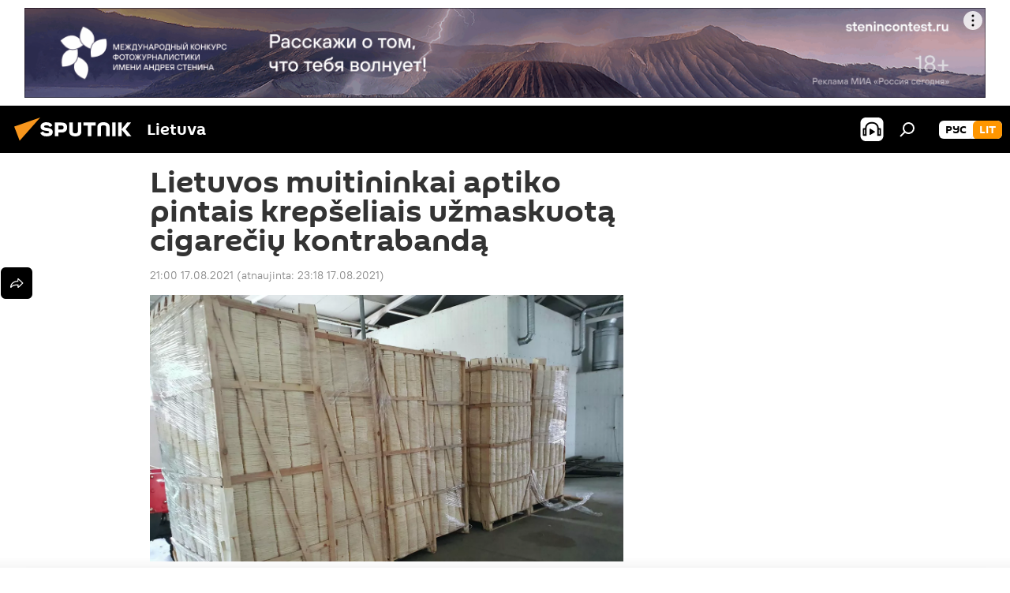

--- FILE ---
content_type: text/html; charset=utf-8
request_url: https://lt.sputniknews.com/20210817/lietuvos-muitininkai-aptiko-pintais-krepeliais-uzmaskuota-cigareciu-kontrabanda-18169495.html
body_size: 18693
content:
<!DOCTYPE html><html lang="lt" data-lang="lit" data-charset="" dir="ltr"><head prefix="og: http://ogp.me/ns# fb: http://ogp.me/ns/fb# article: http://ogp.me/ns/article#"><title>Lietuvos muitininkai aptiko pintais krepšeliais užmaskuotą cigarečių kontrabandą - 2021.08.17, Sputnik Lietuva</title><meta name="description" content="Sulaikytas vilkiko vairuotojas, Baltarusijos pilietis, kuris bandė iš Baltarusijos į Lietuvą pervežti 2,2 milijono eurų vertės kontrabandą 2021.08.17, Sputnik Lietuva"><meta name="keywords" content="visuomenė, lietuva, cigarečių kontrabanda, kontrabanda, dokumentų klastojimas ir kiti įvykiai lietuvos pasienyje"><meta http-equiv="X-UA-Compatible" content="IE=edge,chrome=1"><meta http-equiv="Content-Type" content="text/html; charset=utf-8"><meta name="robots" content="index, follow, max-image-preview:large"><meta name="viewport" content="width=device-width, initial-scale=1.0, maximum-scale=1.0, user-scalable=yes"><meta name="HandheldFriendly" content="true"><meta name="MobileOptimzied" content="width"><meta name="referrer" content="always"><meta name="format-detection" content="telephone=no"><meta name="format-detection" content="address=no"><link rel="alternate" type="application/rss+xml" href="https://lt.sputniknews.com/export/rss2/archive/index.xml"><link rel="canonical" href="https://lt.sputniknews.com/20210817/lietuvos-muitininkai-aptiko-pintais-krepeliais-uzmaskuota-cigareciu-kontrabanda-18169495.html"><link rel="preload" as="image" href="https://cdnn1.lt.sputniknews.com/img/07e5/08/11/18169065_0:34:1701:991_1920x0_80_0_0_ab1dfd6c64b5e4326ddf01a437ef794e.jpg.webp" imagesrcset="https://cdnn1.lt.sputniknews.com/img/07e5/08/11/18169065_0:34:1701:991_640x0_80_0_0_212dcbca39e96da529f5b98389bddda6.jpg.webp 640w,https://cdnn1.lt.sputniknews.com/img/07e5/08/11/18169065_0:34:1701:991_1280x0_80_0_0_c3299fb64077cc574d7e3ad4fe862120.jpg.webp 1280w,https://cdnn1.lt.sputniknews.com/img/07e5/08/11/18169065_0:34:1701:991_1920x0_80_0_0_ab1dfd6c64b5e4326ddf01a437ef794e.jpg.webp 1920w"><link rel="preconnect" href="https://cdnn1.lt.sputniknews.com/images/"><link rel="dns-prefetch" href="https://cdnn1.lt.sputniknews.com/images/"><link rel="alternate" hreflang="lt" href="https://lt.sputniknews.com/20210817/lietuvos-muitininkai-aptiko-pintais-krepeliais-uzmaskuota-cigareciu-kontrabanda-18169495.html"><link rel="alternate" hreflang="x-default" href="https://lt.sputniknews.com/20210817/lietuvos-muitininkai-aptiko-pintais-krepeliais-uzmaskuota-cigareciu-kontrabanda-18169495.html"><link rel="apple-touch-icon" sizes="57x57" href="https://cdnn1.lt.sputniknews.com/i/favicon/favicon-57x57.png"><link rel="apple-touch-icon" sizes="60x60" href="https://cdnn1.lt.sputniknews.com/i/favicon/favicon-60x60.png"><link rel="apple-touch-icon" sizes="72x72" href="https://cdnn1.lt.sputniknews.com/i/favicon/favicon-72x72.png"><link rel="apple-touch-icon" sizes="76x76" href="https://cdnn1.lt.sputniknews.com/i/favicon/favicon-76x76.png"><link rel="apple-touch-icon" sizes="114x114" href="https://cdnn1.lt.sputniknews.com/i/favicon/favicon-114x114.png"><link rel="apple-touch-icon" sizes="120x120" href="https://cdnn1.lt.sputniknews.com/i/favicon/favicon-120x120.png"><link rel="apple-touch-icon" sizes="144x144" href="https://cdnn1.lt.sputniknews.com/i/favicon/favicon-144x144.png"><link rel="apple-touch-icon" sizes="152x152" href="https://cdnn1.lt.sputniknews.com/i/favicon/favicon-152x152.png"><link rel="apple-touch-icon" sizes="180x180" href="https://cdnn1.lt.sputniknews.com/i/favicon/favicon-180x180.png"><link rel="icon" type="image/png" sizes="192x192" href="https://cdnn1.lt.sputniknews.com/i/favicon/favicon-192x192.png"><link rel="icon" type="image/png" sizes="32x32" href="https://cdnn1.lt.sputniknews.com/i/favicon/favicon-32x32.png"><link rel="icon" type="image/png" sizes="96x96" href="https://cdnn1.lt.sputniknews.com/i/favicon/favicon-96x96.png"><link rel="icon" type="image/png" sizes="16x16" href="https://cdnn1.lt.sputniknews.com/i/favicon/favicon-16x16.png"><link rel="manifest" href="/project_data/manifest.json?4"><meta name="msapplication-TileColor" content="#F4F4F4"><meta name="msapplication-TileImage" content="https://cdnn1.lt.sputniknews.com/i/favicon/favicon-144x144.png"><meta name="theme-color" content="#F4F4F4"><link rel="shortcut icon" href="https://cdnn1.lt.sputniknews.com/i/favicon/favicon.ico"><meta property="fb:app_id" content="198169240664420"><meta property="fb:pages" content="1744289579224877"><meta name="analytics:lang" content="lit"><meta name="analytics:title" content="Lietuvos muitininkai aptiko pintais krepšeliais užmaskuotą cigarečių kontrabandą - 2021.08.17, Sputnik Lietuva"><meta name="analytics:keyw" content="society, geo_Lietuva, keyword_cigarei_kontrabanda, border_07122017"><meta name="analytics:rubric" content=""><meta name="analytics:tags" content="Visuomenė, Lietuva, cigarečių kontrabanda, Kontrabanda, dokumentų klastojimas ir kiti įvykiai Lietuvos pasienyje"><meta name="analytics:site_domain" content="lt.sputniknews.com"><meta name="analytics:article_id" content="18169495"><meta name="analytics:url" content="https://lt.sputniknews.com/20210817/lietuvos-muitininkai-aptiko-pintais-krepeliais-uzmaskuota-cigareciu-kontrabanda-18169495.html"><meta name="analytics:p_ts" content="1629223200"><meta name="analytics:author" content="Sputnik Lietuva"><meta name="analytics:isscroll" content="0"><meta property="og:url" content="https://lt.sputniknews.com/20210817/lietuvos-muitininkai-aptiko-pintais-krepeliais-uzmaskuota-cigareciu-kontrabanda-18169495.html"><meta property="og:title" content="Lietuvos muitininkai aptiko pintais krepšeliais užmaskuotą cigarečių kontrabandą"><meta property="og:description" content="Sulaikytas vilkiko vairuotojas, Baltarusijos pilietis, kuris bandė iš Baltarusijos į Lietuvą pervežti 2,2 milijono eurų vertės kontrabandą"><meta property="og:type" content="article"><meta property="og:site_name" content="Sputnik Lietuva"><meta property="og:locale" content="lt_LT"><meta property="og:image" content="https://cdnn1.lt.sputniknews.com/img/07e5/08/11/18169065_0:34:1701:991_2072x0_60_0_0_e8d7904a2d941bdd0978286e82c5531e.jpg.webp"><meta property="og:image:width" content="2072"><meta name="relap-image" content="https://cdnn1.lt.sputniknews.com/img/07e5/08/11/18169065_0:34:1701:991_2072x0_80_0_0_09f56ef21d42cc552c13c169e2658909.jpg.webp"><meta name="twitter:card" content="summary_large_image"><meta name="twitter:image" content="https://cdnn1.lt.sputniknews.com/img/07e5/08/11/18169065_0:34:1701:991_2072x0_60_0_0_e8d7904a2d941bdd0978286e82c5531e.jpg.webp"><meta property="article:published_time" content="20210817T2100+0300"><meta property="article:modified_time" content="20210817T2318+0300"><meta property="article:author" content="Sputnik Lietuva"><link rel="author" href="https://lt.sputniknews.com"><meta property="article:section" content="Naujienos"><meta property="article:tag" content="Visuomenė"><meta property="article:tag" content="Lietuva"><meta property="article:tag" content="cigarečių kontrabanda"><meta property="article:tag" content="Kontrabanda, dokumentų klastojimas ir kiti įvykiai Lietuvos pasienyje"><meta name="relap-entity-id" content="18169495"><meta property="fb:pages" content="1744289579224877"><link rel="amphtml" href="https://lt.sputniknews.com/amp/20210817/lietuvos-muitininkai-aptiko-pintais-krepeliais-uzmaskuota-cigareciu-kontrabanda-18169495.html"><link rel="preload" as="style" onload="this.onload=null;this.rel='stylesheet'" type="text/css" href="https://cdnn1.lt.sputniknews.com/css/libs/fonts.min.css?911eb65935"><link rel="stylesheet" type="text/css" href="https://cdnn1.lt.sputniknews.com/css/common.min.css?9149894256"><link rel="stylesheet" type="text/css" href="https://cdnn1.lt.sputniknews.com/css/article.min.css?913fe17605"><script src="https://cdnn1.lt.sputniknews.com/min/js/dist/head.js?9c9052ef3"></script><script data-iub-purposes="1">var _paq = _paq || []; (function() {var stackDomain = window.location.hostname.split('.').reverse();var domain = stackDomain[1] + '.' + stackDomain[0];_paq.push(['setCDNMask', new RegExp('cdn(\\w+).img.'+domain)]); _paq.push(['setSiteId', 'sputnik_lt']); _paq.push(['trackPageView']); _paq.push(['enableLinkTracking']); var d=document, g=d.createElement('script'), s=d.getElementsByTagName('script')[0]; g.type='text/javascript'; g.defer=true; g.async=true; g.src='//a.sputniknews.com/js/sputnik.js'; s.parentNode.insertBefore(g,s); } )();</script><script type="text/javascript" src="https://cdnn1.lt.sputniknews.com/min/js/libs/banners/adfx.loader.bind.js?98d724fe2"></script><script>
                (window.yaContextCb = window.yaContextCb || []).push(() => {
                    replaceOriginalAdFoxMethods();
                    window.Ya.adfoxCode.hbCallbacks = window.Ya.adfoxCode.hbCallbacks || [];
                })
            </script><!--В <head> сайта один раз добавьте код загрузчика-->
<script>window.yaContextCb = window.yaContextCb || []</script>
<script src="https://yandex.ru/ads/system/context.js" async></script><script>var endlessScrollFirst = 18169495; var endlessScrollUrl = '/services/article/infinity/'; var endlessScrollAlgorithm = ''; var endlessScrollQueue = [30174993, 30174917, 30163225, 30158636, 30157861, 30155069, 30150214, 30145914, 30141264, 30140474, 30140394, 30140298, 30097936, 30088806, 23223565];</script><script>var endlessScrollFirst = 18169495; var endlessScrollUrl = '/services/article/infinity/'; var endlessScrollAlgorithm = ''; var endlessScrollQueue = [30174993, 30174917, 30163225, 30158636, 30157861, 30155069, 30150214, 30145914, 30141264, 30140474, 30140394, 30140298, 30097936, 30088806, 23223565];</script></head><body id="body" data-ab="a" data-emoji="0" class="site_lt m-page-article "><div class="schema_org" itemscope="itemscope" itemtype="https://schema.org/WebSite"><meta itemprop="name" content="Sputnik Lietuva"><meta itemprop="alternateName" content="Sputnik Lietuva"><meta itemprop="description" content="Оперативно и достоверно о событиях в стране и в мире."><a itemprop="url" href="https://lt.sputniknews.com" title="Sputnik Lietuva"> </a><meta itemprop="image" content="https://lt.sputniknews.com/i/logo/logo.png"></div><ul class="schema_org" itemscope="itemscope" itemtype="http://schema.org/BreadcrumbList"><li itemprop="itemListElement" itemscope="itemscope" itemtype="http://schema.org/ListItem"><meta itemprop="name" content="Sputnik Lietuva"><meta itemprop="position" content="1"><meta itemprop="item" content="https://lt.sputniknews.com"><a itemprop="url" href="https://lt.sputniknews.com" title="Sputnik Lietuva"> </a></li><li itemprop="itemListElement" itemscope="itemscope" itemtype="http://schema.org/ListItem"><meta itemprop="name" content="Naujienos"><meta itemprop="position" content="2"><meta itemprop="item" content="https://lt.sputniknews.com/20210817/"><a itemprop="url" href="https://lt.sputniknews.com/20210817/" title="Naujienos"> </a></li><li itemprop="itemListElement" itemscope="itemscope" itemtype="http://schema.org/ListItem"><meta itemprop="name" content="Lietuvos muitininkai aptiko pintais krepšeliais užmaskuotą cigarečių kontrabandą"><meta itemprop="position" content="3"><meta itemprop="item" content="https://lt.sputniknews.com/20210817/lietuvos-muitininkai-aptiko-pintais-krepeliais-uzmaskuota-cigareciu-kontrabanda-18169495.html"><a itemprop="url" href="https://lt.sputniknews.com/20210817/lietuvos-muitininkai-aptiko-pintais-krepeliais-uzmaskuota-cigareciu-kontrabanda-18169495.html" title="Lietuvos muitininkai aptiko pintais krepšeliais užmaskuotą cigarečių kontrabandą"> </a></li></ul><div class="container"><div class="banner m-before-header m-article-desktop" data-position="article_desktop_header" data-infinity="1"><aside class="banner__content"><iframe class="relap-runtime-iframe" style="position:absolute;top:-9999px;left:-9999px;visibility:hidden;" srcdoc="<script src='https://relap.io/v7/relap.js' data-relap-token='HvaPHeJmpVila25r'></script>"></iframe>


<!--AdFox START-->
<!--riaru-->
<!--Площадка: lt.sputniknews.ru / * / *-->
<!--Тип баннера: 100%x-->
<!--Расположение: 50023_bn23-->
<div id="adfox_article_desk100_120-1_1"></div>
<script>
        window.yaContextCb.push(()=>{
    window.Ya.adfoxCode.create({
        ownerId: 249922,
        containerId: 'adfox_article_desk100_120-1_1',
        params: {
            pp: 'boml',
            ps: 'ckud',
            p2: 'fluh',
            puid1: '',
            puid2: '',
            puid3: '',
            puid4: 'society:geo_Lietuva:keyword_cigarei_kontrabanda:border_07122017'
            }
        })
    })
</script></aside></div><div class="banner m-before-header m-article-mobile" data-position="article_mobile_header" data-infinity="1"><aside class="banner__content"><!--AdFox START-->
<!--riaru-->
<!--Площадка: lt.sputniknews.ru / * / *-->
<!--Тип баннера: 100%x-->
<!--Расположение: 50028_bn28-->
<div id="adfox_article_mob-1-100-300_1"></div>
<script>
        window.yaContextCb.push(()=>{
    window.Ya.adfoxCode.create({
        ownerId: 249922,
        containerId: 'adfox_article_mob-1-100-300_1',
        params: {
            pp: 'bomq',
            ps: 'ckud',
            p2: 'fluh',
            puid1: '',
            puid2: '',
            puid3: '',
            puid4: 'society:geo_Lietuva:keyword_cigarei_kontrabanda:border_07122017'
            }
        })
    })
</script></aside></div></div><div class="page" id="page"><div id="alerts"><script type="text/template" id="alertAfterRegisterTemplate">
                    
                        <div class="auth-alert m-hidden" id="alertAfterRegister">
                            <div class="auth-alert__text">
                                <%- data.success_title %> <br />
                                <%- data.success_email_1 %>
                                <span class="m-email"></span>
                                <%- data.success_email_2 %>
                            </div>
                            <div class="auth-alert__btn">
                                <button class="form__btn m-min m-black confirmEmail">
                                    <%- data.send %>
                                </button>
                            </div>
                        </div>
                    
                </script><script type="text/template" id="alertAfterRegisterNotifyTemplate">
                    
                        <div class="auth-alert" id="alertAfterRegisterNotify">
                            <div class="auth-alert__text">
                                <%- data.golink_1 %>
                                <span class="m-email">
                                    <%- user.mail %>
                                </span>
                                <%- data.golink_2 %>
                            </div>
                            <% if (user.registerConfirmCount <= 2 ) {%>
                                <div class="auth-alert__btn">
                                    <button class="form__btn m-min m-black confirmEmail">
                                        <%- data.send %>
                                    </button>
                                </div>
                            <% } %>
                        </div>
                    
                </script></div><div class="anchor" id="anchor"><div class="header " id="header"><div class="m-relative"><div class="container m-header"><div class="header__wrap"><div class="header__name"><div class="header__logo"><a href="/" title="Sputnik Lietuva"><svg xmlns="http://www.w3.org/2000/svg" width="176" height="44" viewBox="0 0 176 44" fill="none"><path class="chunk_1" fill-rule="evenodd" clip-rule="evenodd" d="M45.8073 18.3817C45.8073 19.5397 47.1661 19.8409 49.3281 20.0417C54.1074 20.4946 56.8251 21.9539 56.8461 25.3743C56.8461 28.7457 54.2802 30.9568 48.9989 30.9568C44.773 30.9568 42.1067 29.1496 41 26.5814L44.4695 24.5688C45.3754 25.9277 46.5334 27.0343 49.4005 27.0343C51.3127 27.0343 52.319 26.4296 52.319 25.5751C52.319 24.5665 51.6139 24.2163 48.3942 23.866C43.7037 23.3617 41.3899 22.0029 41.3899 18.5824C41.3899 15.9675 43.3511 13 48.9359 13C52.9611 13 55.6274 14.8095 56.4305 17.1746L53.1105 19.1358C53.0877 19.1012 53.0646 19.0657 53.041 19.0295C52.4828 18.1733 51.6672 16.9224 48.6744 16.9224C46.914 16.9224 45.8073 17.4758 45.8073 18.3817ZM67.4834 13.3526H59.5918V30.707H64.0279V26.0794H67.4484C72.1179 26.0794 75.0948 24.319 75.0948 19.6401C75.0854 15.3138 72.6199 13.3526 67.4834 13.3526ZM67.4834 22.206H64.0186V17.226H67.4834C69.8975 17.226 70.654 18.0291 70.654 19.6891C70.6587 21.6527 69.6524 22.206 67.4834 22.206ZM88.6994 24.7206C88.6994 26.2289 87.4924 27.0857 85.3794 27.0857C83.3178 27.0857 82.1597 26.2289 82.1597 24.7206V13.3526H77.7236V25.0264C77.7236 28.6477 80.7425 30.9615 85.4704 30.9615C89.9999 30.9615 93.1168 28.8601 93.1168 25.0264V13.3526H88.6808L88.6994 24.7206ZM136.583 13.3526H132.159V30.7023H136.583V13.3526ZM156.097 13.3526L149.215 21.9235L156.45 30.707H151.066L144.276 22.4559V30.707H139.85V13.3526H144.276V21.8021L151.066 13.3526H156.097ZM95.6874 17.226H101.221V30.707H105.648V17.226H111.181V13.3526H95.6874V17.226ZM113.49 18.7342C113.49 15.2134 116.458 13 121.085 13C125.715 13 128.888 15.0616 128.902 18.7342V30.707H124.466V18.935C124.466 17.6789 123.259 16.8734 121.146 16.8734C119.094 16.8734 117.926 17.6789 117.926 18.935V30.707H113.49V18.7342Z" fill="white"></path><path class="chunk_2" d="M41 7L14.8979 36.5862L8 18.431L41 7Z" fill="#F8961D"></path></svg></a></div><div class="header__project"><span class="header__project-title">Lietuva</span></div></div><div class="header__controls" data-nosnippet=""><div class="share m-header" data-id="18169495" data-url="https://lt.sputniknews.com/20210817/lietuvos-muitininkai-aptiko-pintais-krepeliais-uzmaskuota-cigareciu-kontrabanda-18169495.html" data-title="Lietuvos muitininkai aptiko pintais krepšeliais užmaskuotą cigarečių kontrabandą"></div><div class="header__menu"><span class="header__menu-item header__menu-item-radioButton" id="radioButton" data-stream="https://nfw.ria.ru/flv/audio.aspx?ID=68862011&amp;type=mp3"><svg class="svg-icon"><use xmlns:xlink="http://www.w3.org/1999/xlink" xlink:href="/i/sprites/package/inline.svg?63#radio2"></use></svg></span><span class="header__menu-item" data-modal-open="search"><svg class="svg-icon"><use xmlns:xlink="http://www.w3.org/1999/xlink" xlink:href="/i/sprites/package/inline.svg?63#search"></use></svg></span></div><div class="switcher m-double"><div class="switcher__label"><span class="switcher__title">lit</span><span class="switcher__icon"><svg class="svg-icon"><use xmlns:xlink="http://www.w3.org/1999/xlink" xlink:href="/i/sprites/package/inline.svg?63#arrowDown"></use></svg></span></div><div class="switcher__dropdown"><div translate="no" class="notranslate"><div class="switcher__list"><a href="https://lt.sputniknews.ru/" class="switcher__link"><span class="switcher__project">Sputnik Литва</span><span class="switcher__abbr" data-abbr="рус">рус</span></a><a href="https://lt.sputniknews.com/" class="switcher__link m-selected"><span class="switcher__project">Sputnik Lietuva</span><span class="switcher__abbr" data-abbr="lit">lit</span><i class="switcher__accept"><svg class="svg-icon"><use xmlns:xlink="http://www.w3.org/1999/xlink" xlink:href="/i/sprites/package/inline.svg?63#ok"></use></svg></i></a></div></div></div></div></div></div></div></div></div></div><script>var GLOBAL = GLOBAL || {}; GLOBAL.translate = {}; GLOBAL.rtl = 0; GLOBAL.lang = "lit"; GLOBAL.design = "lt"; GLOBAL.charset = ""; GLOBAL.project = "sputnik_lt"; GLOBAL.htmlCache = 1; GLOBAL.translate.search = {}; GLOBAL.translate.search.notFound = "Nieko nerasta"; GLOBAL.translate.search.stringLenght = "Norėdami ieškoti, įveskite daugiau raidžių"; GLOBAL.www = "https://lt.sputniknews.com"; GLOBAL.seo = {}; GLOBAL.seo.title = ""; GLOBAL.seo.keywords = ""; GLOBAL.seo.description = ""; GLOBAL.sock = {}; GLOBAL.sock.server = "https://cm.sputniknews.com/chat"; GLOBAL.sock.lang = "lit"; GLOBAL.sock.project = "sputnik_lt"; GLOBAL.social = {}; GLOBAL.social.fbID = "198169240664420"; GLOBAL.share = [ { name: 'twitter', mobile: false },{ name: 'whatsapp', mobile: false },{ name: 'odnoklassniki', mobile: false },{ name: 'telegram', mobile: false },{ name: 'messenger', mobile: true },{ name: 'viber', mobile: true } ]; GLOBAL.csrf_token = ''; GLOBAL.search = {}; GLOBAL.auth = {}; GLOBAL.auth.status = 'error'; GLOBAL.auth.provider = ''; GLOBAL.auth.twitter = '/id/twitter/request/'; GLOBAL.auth.facebook = '/id/facebook/request/'; GLOBAL.auth.vkontakte = '/id/vkontakte/request/'; GLOBAL.auth.google = '/id/google/request/'; GLOBAL.auth.ok = '/id/ok/request/'; GLOBAL.auth.apple = '/id/apple/request/'; GLOBAL.auth.moderator = ''; GLOBAL.user = {}; GLOBAL.user.id = ""; GLOBAL.user.emailActive = ""; GLOBAL.user.registerConfirmCount = 0; GLOBAL.article = GLOBAL.article || {}; GLOBAL.article.id = 18169495; GLOBAL.article.chat_expired = !!1; GLOBAL.chat = GLOBAL.chat || {}; GLOBAL.chat.show = !!1; GLOBAL.locale = {"convertDate":{"yesterday":"Vakar","hours":{"nominative":"%{s} \u043c\u0438\u043d\u0443\u0442\u0443 \u043d\u0430\u0437\u0430\u0434","genitive":"%{s} \u043c\u0438\u043d\u0443\u0442\u044b \u043d\u0430\u0437\u0430\u0434"},"minutes":{"nominative":"%{s} \u0447\u0430\u0441 \u043d\u0430\u0437\u0430\u0434","genitive":"%{s} \u0447\u0430\u0441\u0430 \u043d\u0430\u0437\u0430\u0434"}},"js_templates":{"unread":"Neskaityta","you":"J\u016bs","author":"autorius","report":"Pasisk\u0173sti","reply":"Atsakyti","remove":"I\u0161trinti","closeall":"\u0417\u0430\u043a\u0440\u044b\u0442\u044c \u0432\u0441\u0435","notifications":"Notificaciones","disable_twelve":"I\u0161jungti 12 valand\u0173","new_message":"Nauja \u017einut\u0117 i\u0161 lt.sputniknews.com","acc_block":"AAdministratorius u\u017eblokavo j\u016bs\u0173 paskyr\u0105","acc_unblock":"Administratorius atblokavo j\u016bs\u0173 paskyr\u0105","you_subscribe_1":"J\u016bs u\u017esiprenumeravote tem\u0105 ","you_subscribe_2":". Prenumeratas galite tvarkyti asmenin\u0117je paskyroje","you_received_warning_1":"Gavote ","you_received_warning_2":" - \u0105j\u012f \u012fsp\u0117jim\u0105. Gerbkite kitus narius ir nepa\u017eeidin\u0117kite komentavimo taisykli\u0173. Po tre\u010diojo pa\u017eeidimo b\u016bsite u\u017eblokuotas 12 valand\u0173.","block_time":"Blokavimo laikotarpis: ","hours":" valanda","forever":"visam laikui","feedback":"Susisiekti","my_subscriptions":"Mano prenumeratos","rules":"Med\u017eiagos komentavimo taisykl\u0117s","chat":"Pokalbis: ","chat_new_messages":"Nauji pokalbi\u0173 prane\u0161imai","chat_moder_remove_1":"J\u016bs\u0173 prane\u0161im\u0105 ","chat_moder_remove_2":" i\u0161tryn\u0117 administratorius ","chat_close_time_1":"Pokalbyje niekas nera\u0161\u0117 ilgiau nei 12 valand\u0173, jis bus u\u017edarytas po ","chat_close_time_2":" valand\u0173","chat_new_emoji_1":"Naujos reakcijos ","chat_new_emoji_2":" \u012f j\u016bs\u0173 \u012fra\u0161\u0105 ","chat_message_reply_1":"\u012e j\u016bs\u0173 komentar\u0105 ","chat_message_reply_2":" atsak\u0117 vartotojas","emoji_1":"Patinka","emoji_2":"Ha-ha","emoji_3":"Nuostabu","emoji_4":"Li\u016bdna","emoji_5":"Piktina","emoji_6":"Nepatinka","site_subscribe_podcast":{"success":"A\u010di\u016b, j\u016bs u\u017esiprenumeravote naujienlai\u0161k\u012f! Asmenin\u0117je paskyroje galite nustatyti ar at\u0161aukti prenumerat\u0105","subscribed":"J\u016bs jau u\u017esiprenumeravote \u0161\u012f naujienlai\u0161k\u012f","error":"\u012evyko netik\u0117ta klaida. Pabandykite dar kart\u0105 v\u0117liau."}},"smartcaptcha":{"site_key":"ysc1_Zf0zfLRI3tRHYHJpbX6EjjBcG1AhG9LV0dmZQfJu8ba04c1b"}}; GLOBAL = {...GLOBAL, ...{"subscribe":{"email":"\u012eveskite savo elektroninio pa\u0161to adres\u0105","button":"Prenumerata","send":"D\u0117kojame, jums buvo i\u0161si\u0173stas el. lai\u0161kas su nuoroda patvirtinti j\u016bs\u0173 prenumerat\u0105.","subscribe":"A\u010di\u016b, j\u016bs u\u017esiprenumeravote naujienlai\u0161k\u012f! Asmenin\u0117je paskyroje galite nustatyti ar at\u0161aukti prenumerat\u0105","confirm":"J\u016bs jau u\u017esiprenumeravote \u0161\u012f naujienlai\u0161k\u012f","registration":{"@attributes":{"button":"U\u017esiregistruoti"}},"social":{"@attributes":{"count":"1"},"comment":[{},{},{},{},{},{},{},{},{},{}],"item":{"@attributes":{"type":"tg","title":"telegram"}}}}}}; GLOBAL.js = {}; GLOBAL.js.videoplayer = "https://cdnn1.lt.sputniknews.com/min/js/dist/videoplayer.js?9651130d6"; GLOBAL.userpic = "/userpic/"; GLOBAL.gmt = ""; GLOBAL.tz = "+0200"; GLOBAL.projectList = [ { title: 'Tarptautinis', country: [ { title: 'Anglų', url: 'https://sputnikglobe.com', flag: 'flags-INT', lang: 'International', lang2: 'English' }, ] }, { title: 'Artimieji Rytai', country: [ { title: 'Arabų', url: 'https://sarabic.ae/', flag: 'flags-INT', lang: 'Sputnik عربي', lang2: 'Arabic' }, { title: 'Turkų', url: 'https://anlatilaninotesi.com.tr/', flag: 'flags-TUR', lang: 'Türkiye', lang2: 'Türkçe' }, { title: 'Farsi', url: 'https://spnfa.ir/', flag: 'flags-INT', lang: 'Sputnik ایران', lang2: 'Persian' }, { title: 'Dari', url: 'https://sputnik.af/', flag: 'flags-INT', lang: 'Sputnik افغانستان', lang2: 'Dari' }, ] }, { title: 'Латинская Америка', country: [ { title: 'Ispanų', url: 'https://noticiaslatam.lat/', flag: 'flags-INT', lang: 'Mundo', lang2: 'Español' }, { title: 'Portugalų', url: 'https://noticiabrasil.net.br/', flag: 'flags-BRA', lang: 'Brasil', lang2: 'Português' }, ] }, { title: '', country: [ { title: 'Хинди', url: 'https://hindi.sputniknews.in', flag: 'flags-IND', lang: 'भारत', lang2: 'हिंदी' }, { title: 'Anglų', url: 'https://sputniknews.in', flag: 'flags-IND', lang: 'India', lang2: 'English' }, ] }, { title: 'Rytų ir Pietryčių Azija', country: [ { title: 'Vietnamiečių', url: 'https://kevesko.vn/', flag: 'flags-VNM', lang: 'Việt Nam', lang2: 'Tiếng Việt' }, { title: 'Japonų', url: 'https://sputniknews.jp/', flag: 'flags-JPN', lang: '日本', lang2: '日本語' }, { title: 'Kinų', url: 'https://sputniknews.cn/', flag: 'flags-CHN', lang: '中国', lang2: '中文' }, ] }, { title: 'Centrinė Azija', country: [ { title: 'Kazachų', url: 'https://sputnik.kz/', flag: 'flags-KAZ', lang: 'Қазақстан', lang2: 'Қазақ тілі' }, { title: 'Kirgizų', url: 'https://sputnik.kg/', flag: 'flags-KGZ', lang: 'Кыргызстан', lang2: 'Кыргызча' }, { title: 'Uzbekų', url: 'https://oz.sputniknews.uz/', flag: 'flags-UZB', lang: 'Oʻzbekiston', lang2: 'Ўзбекча' }, { title: 'Tadžikų', url: 'https://sputnik.tj/', flag: 'flags-TJK', lang: 'Тоҷикистон', lang2: 'Тоҷикӣ' }, ] }, { title: 'Африка', country: [ { title: 'Prancūzų', url: 'https://fr.sputniknews.africa/', flag: 'flags-INT', lang: 'Afrique', lang2: 'Français' }, { title: 'Anglų', url: 'https://en.sputniknews.africa', flag: 'flags-INT', lang: 'Africa', lang2: 'English' }, ] }, { title: 'Užkaukazė', country: [ { title: 'Armėnų', url: 'https://arm.sputniknews.ru/', flag: 'flags-ARM', lang: 'Արմենիա', lang2: 'Հայերեն' }, { title: 'Abchazų', url: 'https://sputnik-abkhazia.info/', flag: 'flags-ABH', lang: 'Аҧсны', lang2: 'Аҧсышәала' }, { title: 'Osetinų', url: 'https://sputnik-ossetia.com/', flag: 'flags-OST', lang: 'Хуссар Ирыстон', lang2: 'Иронау' }, { title: 'Gruzinų', url: 'https://sputnik-georgia.com/', flag: 'flags-GEO', lang: 'საქართველო', lang2: 'ქართული' }, { title: 'Azerbaidžaniečių', url: 'https://sputnik.az/', flag: 'flags-AZE', lang: 'Azərbaycan', lang2: 'Аzərbaycanca' }, ] }, { title: 'Europa', country: [ { title: 'Serbų', url: 'https://sputnikportal.rs/', flag: 'flags-SRB', lang: 'Србиjа', lang2: 'Српски' }, { title: 'Русский', url: 'https://lv.sputniknews.ru/', flag: 'flags-LVA', lang: 'Latvija', lang2: 'Русский' }, { title: 'Русский', url: 'https://lt.sputniknews.ru/', flag: 'flags-LTU', lang: 'Lietuva', lang2: 'Русский' }, { title: 'Moldavų', url: 'https://md.sputniknews.com/', flag: 'flags-MDA', lang: 'Moldova', lang2: 'Moldovenească' }, { title: 'Baltarusių', url: 'https://bel.sputnik.by/', flag: 'flags-BLR', lang: 'Беларусь', lang2: 'Беларускi' } ] }, ];</script><div class="wrapper" id="endless" data-infinity-max-count="2"><div class="endless__item " data-infinity="1" data-supertag="0" data-remove-fat="0" data-advertisement-project="0" data-remove-advertisement="0" data-id="18169495" data-date="20210817" data-endless="1" data-domain="lt.sputniknews.com" data-project="sputnik_lt" data-url="/20210817/lietuvos-muitininkai-aptiko-pintais-krepeliais-uzmaskuota-cigareciu-kontrabanda-18169495.html" data-full-url="https://lt.sputniknews.com/20210817/lietuvos-muitininkai-aptiko-pintais-krepeliais-uzmaskuota-cigareciu-kontrabanda-18169495.html" data-title="Lietuvos muitininkai aptiko pintais krepšeliais užmaskuotą cigarečių kontrabandą" data-published="2021-08-17T21:00+0300" data-text-length="1331" data-keywords="visuomenė, lietuva, cigarečių kontrabanda, kontrabanda, dokumentų klastojimas ir kiti įvykiai lietuvos pasienyje" data-author="Sputnik Lietuva" data-analytics-keyw="society, geo_Lietuva, keyword_cigarei_kontrabanda, border_07122017" data-analytics-rubric="" data-analytics-tags="Visuomenė, Lietuva, cigarečių kontrabanda, Kontrabanda, dokumentų klastojimas ir kiti įvykiai Lietuvos pasienyje" data-article-show="" data-chat-expired="" data-pts="1629223200" data-article-type="article" data-is-scroll="1" data-head-title="Lietuvos muitininkai aptiko pintais krepšeliais užmaskuotą cigarečių kontrabandą - Sputnik Lietuva, 17.08.2021"><div class="container m-content"><div class="layout"><div class="article "><div class="article__meta" itemscope="" itemtype="https://schema.org/Article"><div itemprop="mainEntityOfPage">https://lt.sputniknews.com/20210817/lietuvos-muitininkai-aptiko-pintais-krepeliais-uzmaskuota-cigareciu-kontrabanda-18169495.html</div><a itemprop="url" href="https://lt.sputniknews.com/20210817/lietuvos-muitininkai-aptiko-pintais-krepeliais-uzmaskuota-cigareciu-kontrabanda-18169495.html" title="Lietuvos muitininkai aptiko pintais krepšeliais užmaskuotą cigarečių kontrabandą"></a><div itemprop="headline">Lietuvos muitininkai aptiko pintais krepšeliais užmaskuotą cigarečių kontrabandą</div><div itemprop="name">Lietuvos muitininkai aptiko pintais krepšeliais užmaskuotą cigarečių kontrabandą</div><div itemprop="alternateName">Sputnik Lietuva</div><div itemprop="description">Sulaikytas vilkiko vairuotojas, Baltarusijos pilietis, kuris bandė iš Baltarusijos į Lietuvą pervežti 2,2 milijono eurų vertės kontrabandą 2021.08.17, Sputnik Lietuva</div><div itemprop="datePublished">2021-08-17T21:00+0300</div><div itemprop="dateCreated">2021-08-17T21:00+0300</div><div itemprop="dateModified">2021-08-17T23:18+0300</div><div itemprop="articleSection">visuomenė</div><div itemprop="articleSection">lietuva</div><div itemprop="articleSection">cigarečių kontrabanda</div><div itemprop="articleSection">kontrabanda, dokumentų klastojimas ir kiti įvykiai lietuvos pasienyje</div><div itemprop="associatedMedia">https://cdnn1.lt.sputniknews.com/img/07e5/08/11/18169065_0:34:1701:991_1920x0_80_0_0_ab1dfd6c64b5e4326ddf01a437ef794e.jpg.webp</div><div itemprop="articleBody">VILNIUS, rugpjūčio 17 — Sputnik. Raigardo kelio poste Muitinės pareigūnai į Italiją važiavusiame krovininiame vilkike aptiko daugiau nei pusės milijono cigarečių pakelių kontrabandą, užmaskuotą krepšeliais, praneša Lietuvos muitinės spaudos tarnyba.Anot pranešimo, naktį iš šeštadienio į sekmadienį, rugpjūčio 15 dieną, į Raigardo kelio postą iš Baltarusijos atvažiavusio krovininio vilkiko "Man" vairuotojas muitinės pareigūnams deklaravo tranzitu per Lietuvą į Italiją ketinantis gabenanti 13 422 vnt. pintų krepšelių krovinį.Tačiau pareigūnams patikrinus mašiną rentgeno kontrolės sistema, pastebėta, jog krepšelių tėra vos keli mediniai padėklai, kurie buvo sukrauti puspriekabės gale. Likusi puspriekabės dalis buvo pilna baltarusiškų cigarečių "NZ Gold" dėžių — preliminariais duomenimis, vilkiku vežtos maždaug 1 266 dėžės (daugiau nei 633 tūkst. pakelių) rūkalų. Jų vertė su privalomais sumokėti mokesčiais — maždaug 2,23 mln. eurų.Pažymima, jog nelegalus krovinys ir vilkikas sulaikyti, dviem paroms sulaikytas ir mašiną vairavęs Baltarusijos pilietis. Pradėtas ikiteisminis tyrimas.Lietuvos muitinės duomenimis, šiemet Lietuvos muitinėje ikiteisminių tyrimų metu jau sulaikyta apie 12 mln. pakelių cigarečių, kurių vertė — maždaug 42 mln. eurų. Vien per liepą ir rugpjūtį muitinės pareigūnai jau sulaikė daugiau nei 3 mln. pakelių cigarečių kontrabandos.</div><div itemprop="citation">https://lt.sputniknews.com/20210805/trasos-su-staigmena-lietuvoje-nufilmuota-kontrabanda-is-baltarusijos-17946621.html</div><div itemprop="contentLocation">lietuva</div><div itemprop="copyrightHolder" itemscope="" itemtype="http://schema.org/Organization"><div itemprop="name">Sputnik Lietuva</div><a itemprop="url" href="https://lt.sputniknews.com" title="Sputnik Lietuva"> </a><div itemprop="email">media@sputniknews.com</div><div itemprop="telephone">+74956456601</div><div itemprop="legalName">MIA „Rossiya Segodnya“</div><a itemprop="sameAs" href="https://t.me/sputniklive"> </a><div itemprop="logo" itemscope="" itemtype="https://schema.org/ImageObject"><a itemprop="url" href="https://lt.sputniknews.com/i/logo/logo.png" title="Sputnik Lietuva"> </a><a itemprop="contentUrl" href="https://lt.sputniknews.com/i/logo/logo.png" title="Sputnik Lietuva"> </a><div itemprop="width">252</div><div itemprop="height">60</div></div></div><div itemprop="copyrightYear">2021</div><div itemprop="creator" itemscope="" itemtype="http://schema.org/Organization"><div itemprop="name">Sputnik Lietuva</div><a itemprop="url" href="https://lt.sputniknews.com" title="Sputnik Lietuva"> </a><div itemprop="email">media@sputniknews.com</div><div itemprop="telephone">+74956456601</div><div itemprop="legalName">MIA „Rossiya Segodnya“</div><a itemprop="sameAs" href="https://t.me/sputniklive"> </a><div itemprop="logo" itemscope="" itemtype="https://schema.org/ImageObject"><a itemprop="url" href="https://lt.sputniknews.com/i/logo/logo.png" title="Sputnik Lietuva"> </a><a itemprop="contentUrl" href="https://lt.sputniknews.com/i/logo/logo.png" title="Sputnik Lietuva"> </a><div itemprop="width">252</div><div itemprop="height">60</div></div></div><div itemprop="genre">Naujienos</div><div itemprop="inLanguage">lt_LT</div><div itemprop="sourceOrganization" itemscope="" itemtype="http://schema.org/Organization"><div itemprop="name">Sputnik Lietuva</div><a itemprop="url" href="https://lt.sputniknews.com" title="Sputnik Lietuva"> </a><div itemprop="email">media@sputniknews.com</div><div itemprop="telephone">+74956456601</div><div itemprop="legalName">MIA „Rossiya Segodnya“</div><a itemprop="sameAs" href="https://t.me/sputniklive"> </a><div itemprop="logo" itemscope="" itemtype="https://schema.org/ImageObject"><a itemprop="url" href="https://lt.sputniknews.com/i/logo/logo.png" title="Sputnik Lietuva"> </a><a itemprop="contentUrl" href="https://lt.sputniknews.com/i/logo/logo.png" title="Sputnik Lietuva"> </a><div itemprop="width">252</div><div itemprop="height">60</div></div></div><div itemprop="image" itemscope="" itemtype="https://schema.org/ImageObject"><a itemprop="url" href="https://cdnn1.lt.sputniknews.com/img/07e5/08/11/18169065_0:34:1701:991_1920x0_80_0_0_ab1dfd6c64b5e4326ddf01a437ef794e.jpg.webp" title="Груз с плетенными корзинками с контрабандой сигарет в Литве"></a><a itemprop="contentUrl" href="https://cdnn1.lt.sputniknews.com/img/07e5/08/11/18169065_0:34:1701:991_1920x0_80_0_0_ab1dfd6c64b5e4326ddf01a437ef794e.jpg.webp" title="Груз с плетенными корзинками с контрабандой сигарет в Литве"></a><div itemprop="width">1920</div><div itemprop="height">1080</div><div itemprop="representativeOfPage">true</div></div><a itemprop="thumbnailUrl" href="https://cdnn1.lt.sputniknews.com/img/07e5/08/11/18169065_0:34:1701:991_1920x0_80_0_0_ab1dfd6c64b5e4326ddf01a437ef794e.jpg.webp"></a><div itemprop="image" itemscope="" itemtype="https://schema.org/ImageObject"><a itemprop="url" href="https://cdnn1.lt.sputniknews.com/img/07e5/08/11/18169065_0:0:1701:1276_1920x0_80_0_0_5bc91b07f085c38dc929971c079d8328.jpg.webp" title="Груз с плетенными корзинками с контрабандой сигарет в Литве"></a><a itemprop="contentUrl" href="https://cdnn1.lt.sputniknews.com/img/07e5/08/11/18169065_0:0:1701:1276_1920x0_80_0_0_5bc91b07f085c38dc929971c079d8328.jpg.webp" title="Груз с плетенными корзинками с контрабандой сигарет в Литве"></a><div itemprop="width">1920</div><div itemprop="height">1440</div><div itemprop="representativeOfPage">true</div></div><a itemprop="thumbnailUrl" href="https://cdnn1.lt.sputniknews.com/img/07e5/08/11/18169065_0:0:1701:1276_1920x0_80_0_0_5bc91b07f085c38dc929971c079d8328.jpg.webp">https://cdnn1.lt.sputniknews.com/img/07e5/08/11/18169065_0:0:1701:1276_1920x0_80_0_0_5bc91b07f085c38dc929971c079d8328.jpg.webp</a><div itemprop="image" itemscope="" itemtype="https://schema.org/ImageObject"><a itemprop="url" href="https://cdnn1.lt.sputniknews.com/img/07e5/08/11/18169065_248:0:1524:1276_1920x0_80_0_0_40f0eb1e92ab3d246a72d1147a6b09d0.jpg.webp" title="Груз с плетенными корзинками с контрабандой сигарет в Литве"></a><a itemprop="contentUrl" href="https://cdnn1.lt.sputniknews.com/img/07e5/08/11/18169065_248:0:1524:1276_1920x0_80_0_0_40f0eb1e92ab3d246a72d1147a6b09d0.jpg.webp" title="Груз с плетенными корзинками с контрабандой сигарет в Литве"></a><div itemprop="width">1920</div><div itemprop="height">1920</div><div itemprop="representativeOfPage">true</div></div><a itemprop="thumbnailUrl" href="https://cdnn1.lt.sputniknews.com/img/07e5/08/11/18169065_248:0:1524:1276_1920x0_80_0_0_40f0eb1e92ab3d246a72d1147a6b09d0.jpg.webp" title="Груз с плетенными корзинками с контрабандой сигарет в Литве"></a><div itemprop="publisher" itemscope="" itemtype="http://schema.org/Organization"><div itemprop="name">Sputnik Lietuva</div><a itemprop="url" href="https://lt.sputniknews.com" title="Sputnik Lietuva"> </a><div itemprop="email">media@sputniknews.com</div><div itemprop="telephone">+74956456601</div><div itemprop="legalName">MIA „Rossiya Segodnya“</div><a itemprop="sameAs" href="https://t.me/sputniklive"> </a><div itemprop="logo" itemscope="" itemtype="https://schema.org/ImageObject"><a itemprop="url" href="https://lt.sputniknews.com/i/logo/logo.png" title="Sputnik Lietuva"> </a><a itemprop="contentUrl" href="https://lt.sputniknews.com/i/logo/logo.png" title="Sputnik Lietuva"> </a><div itemprop="width">252</div><div itemprop="height">60</div></div></div><div itemprop="author" itemscope="" itemtype="https://schema.org/Person"><div itemprop="name">Sputnik Lietuva</div></div><div itemprop="keywords">visuomenė, lietuva, cigarečių kontrabanda, kontrabanda, dokumentų klastojimas ir kiti įvykiai lietuvos pasienyje</div><div itemprop="about" itemscope="" itemtype="https://schema.org/Thing"><div itemprop="name">visuomenė, lietuva, cigarečių kontrabanda, kontrabanda, dokumentų klastojimas ir kiti įvykiai lietuvos pasienyje</div></div></div><div class="article__header"><h1 class="article__title">Lietuvos muitininkai aptiko pintais krepšeliais užmaskuotą cigarečių kontrabandą</h1><div class="article__info " data-nosnippet=""><div class="article__info-date"><a href="/20210817/" class="" title="Naujienų archyvas" data-unixtime="1629223200">21:00 17.08.2021</a> <span class="article__info-date-modified " data-unixtime="1629231487"> (atnaujinta: <span class="date">23:18 17.08.2021</span>)</span></div><div class="article__view" data-id="18169495"></div></div><div class="article__announce"><div class="media" data-media-tipe="ar16x9"><div class="media__size"><div class="photoview__open" data-photoview-group="18169495" data-photoview-src="https://cdnn1.lt.sputniknews.com/img/07e5/08/11/18169065_0:0:1701:1276_1440x900_80_0_1_0e14b4d6dddbe28e3771f0fb80970181.jpg.webp?source-sid=photo_not_sputnik" data-photoview-image-id="18169061" data-photoview-sharelink="https://lt.sputniknews.com/20210817/lietuvos-muitininkai-aptiko-pintais-krepeliais-uzmaskuota-cigareciu-kontrabanda-18169495.html?share-img=18169061"><noindex><div class="photoview__open-info"><span class="photoview__copyright">© Photo : <a href="https://www.facebook.com/Muitineskriminalinetarnyba/photos/pcb.4130658757012286/4130648920346603" title="Facebook / Muitinės kriminalinė tarnyba">Facebook / Muitinės kriminalinė tarnyba</a></span><span class="photoview__ext-link"></span><span class="photoview__desc-text">Lietuvos muitininkai aptiko pintais krepšeliais užmaskuotą cigarečių kontrabandą</span></div></noindex><img media-type="ar16x9" data-source-sid="photo_not_sputnik" alt="Lietuvos muitininkai aptiko pintais krepšeliais užmaskuotą cigarečių kontrabandą - Sputnik Lietuva, 1920, 17.08.2021" title="Lietuvos muitininkai aptiko pintais krepšeliais užmaskuotą cigarečių kontrabandą" src="https://cdnn1.lt.sputniknews.com/img/07e5/08/11/18169065_0:34:1701:991_1920x0_80_0_0_ab1dfd6c64b5e4326ddf01a437ef794e.jpg.webp" decoding="async" width="1920" height="1080" srcset="https://cdnn1.lt.sputniknews.com/img/07e5/08/11/18169065_0:34:1701:991_640x0_80_0_0_212dcbca39e96da529f5b98389bddda6.jpg.webp 640w,https://cdnn1.lt.sputniknews.com/img/07e5/08/11/18169065_0:34:1701:991_1280x0_80_0_0_c3299fb64077cc574d7e3ad4fe862120.jpg.webp 1280w,https://cdnn1.lt.sputniknews.com/img/07e5/08/11/18169065_0:34:1701:991_1920x0_80_0_0_ab1dfd6c64b5e4326ddf01a437ef794e.jpg.webp 1920w"><script type="application/ld+json">
                    {
                        "@context": "http://schema.org",
                        "@type": "ImageObject",
                        "url": "https://cdnn1.lt.sputniknews.com/img/07e5/08/11/18169065_0:34:1701:991_640x0_80_0_0_212dcbca39e96da529f5b98389bddda6.jpg.webp",
                        
                            "thumbnail": [
                                
                                    {
                                        "@type": "ImageObject",
                                        "url": "https://cdnn1.lt.sputniknews.com/img/07e5/08/11/18169065_0:34:1701:991_640x0_80_0_0_212dcbca39e96da529f5b98389bddda6.jpg.webp",
                                        "image": "https://cdnn1.lt.sputniknews.com/img/07e5/08/11/18169065_0:34:1701:991_640x0_80_0_0_212dcbca39e96da529f5b98389bddda6.jpg.webp"
                                    },
                                    {
                                        "@type": "ImageObject",
                                        "url": "https://cdnn1.lt.sputniknews.com/img/07e5/08/11/18169065_0:0:1701:1276_640x0_80_0_0_b5eb1041a557c0d266167b771b3b7796.jpg.webp",
                                        "image": "https://cdnn1.lt.sputniknews.com/img/07e5/08/11/18169065_0:0:1701:1276_640x0_80_0_0_b5eb1041a557c0d266167b771b3b7796.jpg.webp"
                                    },
                                    {
                                        "@type": "ImageObject",
                                        "url": "https://cdnn1.lt.sputniknews.com/img/07e5/08/11/18169065_248:0:1524:1276_640x0_80_0_0_2fc489bf01654f63f0bfc5188e0a4c8b.jpg.webp",
                                        "image": "https://cdnn1.lt.sputniknews.com/img/07e5/08/11/18169065_248:0:1524:1276_640x0_80_0_0_2fc489bf01654f63f0bfc5188e0a4c8b.jpg.webp"
                                    }
                                
                            ],
                        
                        "width": 640,
                            "height": 360
                    }
                </script><script type="application/ld+json">
                    {
                        "@context": "http://schema.org",
                        "@type": "ImageObject",
                        "url": "https://cdnn1.lt.sputniknews.com/img/07e5/08/11/18169065_0:34:1701:991_1280x0_80_0_0_c3299fb64077cc574d7e3ad4fe862120.jpg.webp",
                        
                            "thumbnail": [
                                
                                    {
                                        "@type": "ImageObject",
                                        "url": "https://cdnn1.lt.sputniknews.com/img/07e5/08/11/18169065_0:34:1701:991_1280x0_80_0_0_c3299fb64077cc574d7e3ad4fe862120.jpg.webp",
                                        "image": "https://cdnn1.lt.sputniknews.com/img/07e5/08/11/18169065_0:34:1701:991_1280x0_80_0_0_c3299fb64077cc574d7e3ad4fe862120.jpg.webp"
                                    },
                                    {
                                        "@type": "ImageObject",
                                        "url": "https://cdnn1.lt.sputniknews.com/img/07e5/08/11/18169065_0:0:1701:1276_1280x0_80_0_0_2c9a51439ed76da2a55f4b52f069f06c.jpg.webp",
                                        "image": "https://cdnn1.lt.sputniknews.com/img/07e5/08/11/18169065_0:0:1701:1276_1280x0_80_0_0_2c9a51439ed76da2a55f4b52f069f06c.jpg.webp"
                                    },
                                    {
                                        "@type": "ImageObject",
                                        "url": "https://cdnn1.lt.sputniknews.com/img/07e5/08/11/18169065_248:0:1524:1276_1280x0_80_0_0_624df8dcfa192e5828b6a32ac345b767.jpg.webp",
                                        "image": "https://cdnn1.lt.sputniknews.com/img/07e5/08/11/18169065_248:0:1524:1276_1280x0_80_0_0_624df8dcfa192e5828b6a32ac345b767.jpg.webp"
                                    }
                                
                            ],
                        
                        "width": 1280,
                            "height": 720
                    }
                </script><script type="application/ld+json">
                    {
                        "@context": "http://schema.org",
                        "@type": "ImageObject",
                        "url": "https://cdnn1.lt.sputniknews.com/img/07e5/08/11/18169065_0:34:1701:991_1920x0_80_0_0_ab1dfd6c64b5e4326ddf01a437ef794e.jpg.webp",
                        
                            "thumbnail": [
                                
                                    {
                                        "@type": "ImageObject",
                                        "url": "https://cdnn1.lt.sputniknews.com/img/07e5/08/11/18169065_0:34:1701:991_1920x0_80_0_0_ab1dfd6c64b5e4326ddf01a437ef794e.jpg.webp",
                                        "image": "https://cdnn1.lt.sputniknews.com/img/07e5/08/11/18169065_0:34:1701:991_1920x0_80_0_0_ab1dfd6c64b5e4326ddf01a437ef794e.jpg.webp"
                                    },
                                    {
                                        "@type": "ImageObject",
                                        "url": "https://cdnn1.lt.sputniknews.com/img/07e5/08/11/18169065_0:0:1701:1276_1920x0_80_0_0_5bc91b07f085c38dc929971c079d8328.jpg.webp",
                                        "image": "https://cdnn1.lt.sputniknews.com/img/07e5/08/11/18169065_0:0:1701:1276_1920x0_80_0_0_5bc91b07f085c38dc929971c079d8328.jpg.webp"
                                    },
                                    {
                                        "@type": "ImageObject",
                                        "url": "https://cdnn1.lt.sputniknews.com/img/07e5/08/11/18169065_248:0:1524:1276_1920x0_80_0_0_40f0eb1e92ab3d246a72d1147a6b09d0.jpg.webp",
                                        "image": "https://cdnn1.lt.sputniknews.com/img/07e5/08/11/18169065_248:0:1524:1276_1920x0_80_0_0_40f0eb1e92ab3d246a72d1147a6b09d0.jpg.webp"
                                    }
                                
                            ],
                        
                        "width": 1920,
                            "height": 1080
                    }
                </script></div></div><div class="media__copyright " data-nosnippet=""><div class="media__copyright-item m-copyright">© Photo : <a href="https://www.facebook.com/Muitineskriminalinetarnyba/photos/pcb.4130658757012286/4130648920346603" title="Facebook / Muitinės kriminalinė tarnyba">Facebook / Muitinės kriminalinė tarnyba</a></div></div></div></div><div class="article__messengers"><div class="flex-align_center"><span class="article__google-news__label">Prenumeruokite</span></div><div class="flex-align_center"><a class="article__yandex-news__icon" href="https://news.yandex.ru/index.html?from=rubric&#38;favid=254151962" title="Новости" target="_blank" rel="noopener nofollow"><img src="https://cdnn1.lt.sputniknews.com/i/svg/yandex_news_btn.svg" width="107" height="40" alt="Новости"></a><a class="article__telegram-news__icon" href="https://t.me/sputniknews_lt" title="Telegram" target="_blank" rel="noopener nofollow"><img src="https://cdnn1.lt.sputniknews.com/i/svg/telegram-news.svg" width="126" height="40" alt="Telegram"></a></div></div><div class="article__announce-text">Sulaikytas vilkiko vairuotojas, Baltarusijos pilietis, kuris bandė iš Baltarusijos į Lietuvą pervežti 2,2 milijono eurų vertės kontrabandą</div></div><div class="article__body"><div class="article__block" data-type="text"><div class="article__text"><strong>VILNIUS, rugpjūčio 17 — Sputnik. </strong>Raigardo kelio poste Muitinės pareigūnai į Italiją važiavusiame krovininiame vilkike aptiko daugiau nei pusės milijono cigarečių pakelių kontrabandą, užmaskuotą krepšeliais, praneša Lietuvos muitinės spaudos tarnyba.</div></div><div class="article__block" data-type="text"><div class="article__text">Anot pranešimo, naktį iš šeštadienio į sekmadienį, rugpjūčio 15 dieną, į Raigardo kelio postą iš Baltarusijos atvažiavusio krovininio vilkiko "Man" vairuotojas muitinės pareigūnams deklaravo tranzitu per Lietuvą į Italiją ketinantis gabenanti 13 422 vnt. pintų krepšelių krovinį.</div></div><div class="article__block" data-type="social"><div class="ria-fb"><iframe src="https://www.facebook.com/plugins/post.php?href=https%3A%2F%2Fwww.facebook.com%2FMuitineskriminalinetarnyba%2Fposts%2F4130658757012286&width=500&show_text=false&height=771&appId" width="500" height="771" style="border:none;overflow:hidden" scrolling="no" frameborder="0" allowfullscreen="true" allow="autoplay; clipboard-write; encrypted-media; picture-in-picture; web-share"></iframe></div></div><div class="article__block" data-type="text"><div class="article__text">Tačiau pareigūnams patikrinus mašiną rentgeno kontrolės sistema, pastebėta, jog krepšelių tėra vos keli mediniai padėklai, kurie buvo sukrauti puspriekabės gale. Likusi puspriekabės dalis buvo pilna baltarusiškų cigarečių "NZ Gold" dėžių — preliminariais duomenimis, vilkiku vežtos maždaug 1 266 dėžės (daugiau nei 633 tūkst. pakelių) rūkalų. Jų vertė su privalomais sumokėti mokesčiais — maždaug 2,23 mln. eurų.</div></div><div class="article__block" data-type="article" data-article="main-photo"><div class="article__article m-image"><a href="/20210805/trasos-su-staigmena-lietuvoje-nufilmuota-kontrabanda-is-baltarusijos-17946621.html" class="article__article-image" inject-number="1" inject-position="" title='Trąšos su "staigmena": Lietuvoje nufilmuota kontrabanda iš Baltarusijos'><img media-type="ar10x4" data-source-sid="" alt="Контрабанда сигарет в грузе удобрений - Sputnik Lietuva, 1920, 05.08.2021" title="Контрабанда сигарет в грузе удобрений" class=" lazyload" src="https://cdnn1.lt.sputniknews.com/img/07e5/08/04/17937150_0:477:1201:957_1920x0_80_0_0_676d9d97157f83bbfde05b3555846bc5.jpg.webp" srcset="data:image/svg+xml,%3Csvg%20xmlns=%22http://www.w3.org/2000/svg%22%20width=%221920%22%20height=%22768%22%3E%3C/svg%3E 100w" decoding="async" width="1920" height="768" data-srcset="https://cdnn1.lt.sputniknews.com/img/07e5/08/04/17937150_0:477:1201:957_640x0_80_0_0_d7d6c30743b5a29891b5f24a047aca28.jpg.webp 640w,https://cdnn1.lt.sputniknews.com/img/07e5/08/04/17937150_0:477:1201:957_1280x0_80_0_0_c7d7933d3d42efd5b4800299fa5508fb.jpg.webp 1280w,https://cdnn1.lt.sputniknews.com/img/07e5/08/04/17937150_0:477:1201:957_1920x0_80_0_0_676d9d97157f83bbfde05b3555846bc5.jpg.webp 1920w"><script type="application/ld+json">
                    {
                        "@context": "http://schema.org",
                        "@type": "ImageObject",
                        "url": "https://cdnn1.lt.sputniknews.com/img/07e5/08/04/17937150_0:477:1201:957_640x0_80_0_0_d7d6c30743b5a29891b5f24a047aca28.jpg.webp",
                        
                            "thumbnail": [
                                
                                    {
                                        "@type": "ImageObject",
                                        "url": "https://cdnn1.lt.sputniknews.com/img/07e5/08/04/17937150_0:380:1201:1055_640x0_80_0_0_d9d874dde09055b44e7d4fb7a5648df2.jpg.webp",
                                        "image": "https://cdnn1.lt.sputniknews.com/img/07e5/08/04/17937150_0:380:1201:1055_640x0_80_0_0_d9d874dde09055b44e7d4fb7a5648df2.jpg.webp"
                                    },
                                    {
                                        "@type": "ImageObject",
                                        "url": "https://cdnn1.lt.sputniknews.com/img/07e5/08/04/17937150_0:267:1201:1167_640x0_80_0_0_9d45a7b17a4697a2621a93c9760f5a97.jpg.webp",
                                        "image": "https://cdnn1.lt.sputniknews.com/img/07e5/08/04/17937150_0:267:1201:1167_640x0_80_0_0_9d45a7b17a4697a2621a93c9760f5a97.jpg.webp"
                                    },
                                    {
                                        "@type": "ImageObject",
                                        "url": "https://cdnn1.lt.sputniknews.com/img/07e5/08/04/17937150_0:117:1201:1317_640x0_80_0_0_e0634cdefe3753b21a5a631e6fd669d7.jpg.webp",
                                        "image": "https://cdnn1.lt.sputniknews.com/img/07e5/08/04/17937150_0:117:1201:1317_640x0_80_0_0_e0634cdefe3753b21a5a631e6fd669d7.jpg.webp"
                                    }
                                
                            ],
                        
                        "width": 640,
                            "height": 256
                    }
                </script><script type="application/ld+json">
                    {
                        "@context": "http://schema.org",
                        "@type": "ImageObject",
                        "url": "https://cdnn1.lt.sputniknews.com/img/07e5/08/04/17937150_0:477:1201:957_1280x0_80_0_0_c7d7933d3d42efd5b4800299fa5508fb.jpg.webp",
                        
                            "thumbnail": [
                                
                                    {
                                        "@type": "ImageObject",
                                        "url": "https://cdnn1.lt.sputniknews.com/img/07e5/08/04/17937150_0:380:1201:1055_1280x0_80_0_0_12835fd5941e6207d055c537192c13be.jpg.webp",
                                        "image": "https://cdnn1.lt.sputniknews.com/img/07e5/08/04/17937150_0:380:1201:1055_1280x0_80_0_0_12835fd5941e6207d055c537192c13be.jpg.webp"
                                    },
                                    {
                                        "@type": "ImageObject",
                                        "url": "https://cdnn1.lt.sputniknews.com/img/07e5/08/04/17937150_0:267:1201:1167_1280x0_80_0_0_012ce04ff4426039ee7dec8bae8ba39f.jpg.webp",
                                        "image": "https://cdnn1.lt.sputniknews.com/img/07e5/08/04/17937150_0:267:1201:1167_1280x0_80_0_0_012ce04ff4426039ee7dec8bae8ba39f.jpg.webp"
                                    },
                                    {
                                        "@type": "ImageObject",
                                        "url": "https://cdnn1.lt.sputniknews.com/img/07e5/08/04/17937150_0:117:1201:1317_1280x0_80_0_0_5657f94c2ecda588cc5ddc9730fb90c9.jpg.webp",
                                        "image": "https://cdnn1.lt.sputniknews.com/img/07e5/08/04/17937150_0:117:1201:1317_1280x0_80_0_0_5657f94c2ecda588cc5ddc9730fb90c9.jpg.webp"
                                    }
                                
                            ],
                        
                        "width": 1280,
                            "height": 512
                    }
                </script><script type="application/ld+json">
                    {
                        "@context": "http://schema.org",
                        "@type": "ImageObject",
                        "url": "https://cdnn1.lt.sputniknews.com/img/07e5/08/04/17937150_0:477:1201:957_1920x0_80_0_0_676d9d97157f83bbfde05b3555846bc5.jpg.webp",
                        
                            "thumbnail": [
                                
                                    {
                                        "@type": "ImageObject",
                                        "url": "https://cdnn1.lt.sputniknews.com/img/07e5/08/04/17937150_0:380:1201:1055_1920x0_80_0_0_3cc44ca5cfad7413b14b9c5b30063309.jpg.webp",
                                        "image": "https://cdnn1.lt.sputniknews.com/img/07e5/08/04/17937150_0:380:1201:1055_1920x0_80_0_0_3cc44ca5cfad7413b14b9c5b30063309.jpg.webp"
                                    },
                                    {
                                        "@type": "ImageObject",
                                        "url": "https://cdnn1.lt.sputniknews.com/img/07e5/08/04/17937150_0:267:1201:1167_1920x0_80_0_0_044884b97360fcb92c0b0e6a53d06bde.jpg.webp",
                                        "image": "https://cdnn1.lt.sputniknews.com/img/07e5/08/04/17937150_0:267:1201:1167_1920x0_80_0_0_044884b97360fcb92c0b0e6a53d06bde.jpg.webp"
                                    },
                                    {
                                        "@type": "ImageObject",
                                        "url": "https://cdnn1.lt.sputniknews.com/img/07e5/08/04/17937150_0:117:1201:1317_1920x0_80_0_0_e40826bad9edfb1d0acb06266e4e1966.jpg.webp",
                                        "image": "https://cdnn1.lt.sputniknews.com/img/07e5/08/04/17937150_0:117:1201:1317_1920x0_80_0_0_e40826bad9edfb1d0acb06266e4e1966.jpg.webp"
                                    }
                                
                            ],
                        
                        "width": 1920,
                            "height": 768
                    }
                </script></a><div class="article__article-desc"><div class="article__article-rubric"><a href="/keyword_video/" title="Video">Video</a></div><a href="/20210805/trasos-su-staigmena-lietuvoje-nufilmuota-kontrabanda-is-baltarusijos-17946621.html" class="article__article-title" inject-number="1" inject-position="" title='Trąšos su "staigmena": Lietuvoje nufilmuota kontrabanda iš Baltarusijos'>Trąšos su "staigmena": Lietuvoje nufilmuota kontrabanda iš Baltarusijos</a></div><div class="article__article-info" data-type="article"><div class="elem-info"><div class="elem-info__date " data-unixtime="1628142660">2021 Rugpjūčio 5, 08:51</div><div class="elem-info__views" data-id="17946621"></div><div class="elem-info__share"><div class="share" data-id="17946621" data-url="https://lt.sputniknews.com/20210805/trasos-su-staigmena-lietuvoje-nufilmuota-kontrabanda-is-baltarusijos-17946621.html" data-title='Trąšos su "staigmena": Lietuvoje nufilmuota kontrabanda iš Baltarusijos'></div></div></div></div></div></div><div class="article__block" data-type="text"><div class="article__text">Pažymima, jog nelegalus krovinys ir vilkikas sulaikyti, dviem paroms sulaikytas ir mašiną vairavęs Baltarusijos pilietis. Pradėtas ikiteisminis tyrimas.</div></div><div class="article__block" data-type="text"><div class="article__text">Lietuvos muitinės duomenimis, šiemet Lietuvos muitinėje ikiteisminių tyrimų metu jau sulaikyta apie 12 mln. pakelių cigarečių, kurių vertė — maždaug 42 mln. eurų. Vien per liepą ir rugpjūtį muitinės pareigūnai jau sulaikė daugiau nei 3 mln. pakelių cigarečių kontrabandos.</div></div></div><div class="article__footer"><div class="article__share"><div class="article__sharebar" data-nosnippet=""><span class="share m-article" data-id="18169495" data-url="https://lt.sputniknews.com/20210817/lietuvos-muitininkai-aptiko-pintais-krepeliais-uzmaskuota-cigareciu-kontrabanda-18169495.html" data-title="Lietuvos muitininkai aptiko pintais krepšeliais užmaskuotą cigarečių kontrabandą" data-hideMore="true"></span></div></div><ul class="tags m-noButton m-mb20"><li class="tag  " data-sid="society" data-type="tag"><a href="/society/" class="tag__text" title="Visuomenė">Visuomenė</a></li><li class="tag  " data-sid="geo_Lietuva" data-type="tag"><a href="/geo_Lietuva/" class="tag__text" title="Lietuva">Lietuva</a></li><li class="tag  " data-sid="keyword_cigarei_kontrabanda" data-type="tag"><a href="/keyword_cigarei_kontrabanda/" class="tag__text" title="cigarečių kontrabanda">cigarečių kontrabanda</a></li><li class="tag  " data-sid="border_07122017" data-type="tag"><a href="/border_07122017/" class="tag__text" title="Kontrabanda, dokumentų klastojimas ir kiti įvykiai Lietuvos pasienyje">Kontrabanda, dokumentų klastojimas ir kiti įvykiai Lietuvos pasienyje</a></li></ul><div class="article__userbar-loader" data-nosnippet=""><span class="loader"><i></i></span></div></div></div><div class="sidebar"><div class="banner m-right-second m-article-desktop m-fixed-top" data-position="article_desktop_right-2" data-infinity="1" data-changed-id="adfox_article_right_2_18169495"><aside class="banner__content"><!--AdFox START-->
<!--riaru-->
<!--Площадка: lt.sputniknews.ru / * / *-->
<!--Тип баннера: 100%x-->
<!--Расположение: 50042_bn42-->
<div id="adfox_article_desk300_600_1"></div>
<script>
        window.yaContextCb.push(()=>{
    window.Ya.adfoxCode.create({
        ownerId: 249922,
        containerId: 'adfox_article_desk300_600_1',
        params: {
            pp: 'bomv',
            ps: 'ckud',
            p2: 'fluh',
            puid1: '',
            puid2: '',
            puid3: '',
            puid4: 'society:geo_Lietuva:keyword_cigarei_kontrabanda:border_07122017'
            }
        })
    })
</script></aside></div></div></div></div></div></div><div class="footer"><div class="container"><div class="footer__topline"><div class="footer__logo"><i class="footer__logo-icon"><img src="https://cdnn1.lt.sputniknews.com/i/logo/logo.svg" width="170" height="43" alt="Sputnik Lietuva"></i><span class="footer__logo-title">Lietuva</span></div><div class="footer__menu"><div class="footer__menu-item"><a href="/world/" class="footer__menu-link" title="Pasaulyje">Pasaulyje</a></div><div class="footer__menu-item"><a href="/politics/" class="footer__menu-link" title="Politika">Politika</a></div><div class="footer__menu-item"><a href="/economics/" class="footer__menu-link" title="Ekonomika">Ekonomika</a></div><div class="footer__menu-item"><a href="/society/" class="footer__menu-link" title="Visuomenė">Visuomenė</a></div><div class="footer__menu-item"><a href="/culture/" class="footer__menu-link" title="Kultūra">Kultūra</a></div><div class="footer__menu-item"><a href="/multimedia/" class="footer__menu-link" title="Multimedia">Multimedia</a></div></div></div></div><div class="container"><div class="footer__social" data-nosnippet=""><a target="_blank" href="https://t.me/sputniklive" class="footer__social-button" title="Telegram"><i class="footer__social-icon m-telegram"><svg class="svg-icon"><use xmlns:xlink="http://www.w3.org/1999/xlink" xlink:href="/i/sprites/package/inline.svg?63#telegram"></use></svg></i><span class="footer__social-title">Telegram</span></a></div></div><div class="footer__background"><div class="container"><div class="footer__grid"><div class="footer__content"><ul class="footer__nav"><li class="footer__nav-item" data-id="4191392"><a href="/docs/index.html" class="footer__nav-link" title="Apie projektą" target="_blank" rel="noopener">Apie projektą</a></li><li class="footer__nav-item" data-id="3766403"><a href="/docs/terms_of_use.html" class="footer__nav-link" title="Medžiagų naudojimo taisyklės" target="_blank" rel="noopener">Medžiagų naudojimo taisyklės</a></li><li class="footer__nav-item" data-id="5507483"><a href="/docs/privacy_policy.html" class="footer__nav-link" title="Privatumo politika" target="_blank" rel="noopener">Privatumo politika</a></li><li class="footer__nav-item" data-id="1796487"><a href="/docs/cookie_policy.html" class="footer__nav-link" title="Slapukų naudojimo bei automatinio duomenų išsaugojimo politika" target="_blank" rel="noopener">Slapukų naudojimo bei automatinio duomenų išsaugojimo politika</a></li><li class="footer__nav-item" data-id="2265948"><button class="footer__nav-link" title="Feedback" data-modal-open="feedbackprivacy">Feedback</button></li><li class="footer__nav-item" data-id="8725210"><a href="/company_news/" class="footer__nav-link" title="Kompanijos naujienos " target="_blank" rel="noopener">Kompanijos naujienos </a></li></ul><div class="footer__information"></div></div><div class="footer__apps" data-nosnippet=""><a target="_blank" rel="noopener" class="footer__apps-link m-google" style="margin-left:0" title="Android APK" href="https://sputnik-apk.ru/sputnik.apk"><img src="/i/apps/android_apk.svg" alt="Android APK"></a></div><div class="footer__copyright" data-nosnippet="">© 2026 Sputnik  
            
                Visos teisės saugomos. 18+
            
        </div></div></div></div></div><script src="https://cdnn1.lt.sputniknews.com/min/js/dist/footer.js?991aa009e"></script><script>
                var player_locale = {
                    
                        "LIVE": "LIVE",
                        "Play Video": "Paleisti vaizdo įrašą",
                        "Play": "Paleisti",
                        "Pause": "Nutraukti",
                        "Current Time": "Laikas",
                        "Duration Time": "Trukmė",
                        "Remaining Time": "Likęs laikas",
                        "Stream Type": "Srauto tipas",
                        "Loaded": "Įkeliama",
                        "Progress": "Progresas",
                        "Fullscreen": "Viso ekrano režimas",
                        "Non-Fullscreen": "Išeikite iš viso ekrano režimo",
                        "Mute": "Be garso",
                        "Unmute": "Su garsu",
                        "Playback Rate": "Atkūrimo greitis",
                        "Close Modal Dialog": "Uždaryti",
                        "Close": "Uždaryti",
                        "Download": "Parsisiųsti",
                        "Subscribe": "Prenumerata",
                        "More": "Žiūrėti visus epizodus",
                        "About": "Apie laidą",
                        "You aborted the media playback": "Nutraukėte vaizdo įrašų atkūrimą",
                        "A network error caused the media download to fail part-way.": "Tinklo klaida sukėlė gedimą atsisiunčiant vaizdo įrašą",
                        "The media could not be loaded, either because the server or network failed or because the format is not supported.": "Nepavyko atsisiųsti vaizdo įrašo dėl tinklo ar serverio gedimo arba formatas nepalaikomas.",
                        "The media playback was aborted due to a corruption problem or because the media used features your browser did not support.": "Vaizdo įrašo atkūrimas buvo nutrauktas dėl gedimo arba dėl to, kad vaizdo įraše naudojamos jūsų naršyklės nepalaikomos funkcijos.",
                        "No compatible source was found for this media.": "Šiam vaizdo įrašui nėra suderinamų šaltinių.",
                        "The media is encrypted and we do not have the keys to decrypt it.": "Vaizdo įrašas yra užšifruotas ir mes neturime iššifravimo raktų.",
                        "Download video": "Parsisiųsti",
                        "Link": "Link",
                        "Copy Link": "Copy Link",
                        "Get Code": "Get Code",
                        "Views": "Views",
                        "Repeat": "Repeat"
                };
            
            if ( document.querySelectorAll('.video-js').length && !window.videojs ) {
                loadJS("https://cdnn1.lt.sputniknews.com/min/js/dist/videoplayer.js?9651130d6", function() {
                    
                        videojs.addLanguage("lt", player_locale);
                    
                });
            }
        </script><script async="async" src="https://cdnn1.lt.sputniknews.com/min/js/libs/locale/lt.js?94a000d49"></script><script async="async" src="https://cdnn1.lt.sputniknews.com/min/js/dist/article.js?9c527ad8?110000016611"></script><script src="/project_data/firebase-config.js"></script><script src="https://cdnn1.lt.sputniknews.com/min/js/dist/firebase.js?9ff581753"></script><script data-iub-purposes="1" src="https://cdnn1.lt.sputniknews.com/min/js/firebase/fbcheck2.min.js?9f8bee56c"></script><script>
                if (typeof lazyloadScript === 'function') {
                    lazyloadScript(".article__vk", function() {
                       (function(d, s, id) { var js, fjs = d.getElementsByTagName(s)[0]; if (d.getElementById(id)) return; js = d.createElement(s); js.id = id; js.src = "https://vk.ru/js/api/openapi.js?168"; fjs.parentNode.insertBefore(js, fjs); }(document, 'script', 'vk_openapi_js'));
                    });
                }
            </script><script async="async" type="text/javascript" src="https://platform.twitter.com/widgets.js"></script><script async="async" type="text/javascript" src="https://connect.facebook.net/en_US/sdk.js#xfbml=1&amp;version=v3.2"></script><script async="async" type="text/javascript" src="//www.instagram.com/embed.js"></script><script async="async" type="text/javascript" src="https://www.tiktok.com/embed.js"></script>
            
                <!--LiveInternet counter--><script type="text/javascript"><!--
                new Image().src = "//counter.yadro.ru/hit;RS_Total/Sputniki_Total/Sputnik/Sputnik_lt?r"+
                escape(document.referrer)+((typeof(screen)=="undefined")?"":
                ";s"+screen.width+"*"+screen.height+"*"+(screen.colorDepth?
                screen.colorDepth:screen.pixelDepth))+";u"+escape(document.URL)+
                ";h"+escape(document.title.substring(0,80))+
                ";"+Math.random();//--></script><!--/LiveInternet-->
            
        
            
                
            
        
            
                <!-- Yandex.Metrika counter -->
                <script type="text/javascript" >
                   (function(m,e,t,r,i,k,a){m[i]=m[i]||function(){(m[i].a=m[i].a||[]).push(arguments)};
                   m[i].l=1*new Date();
                   for (var j = 0; j < document.scripts.length; j++) {if (document.scripts[j].src === r) { return; }}
                   k=e.createElement(t),a=e.getElementsByTagName(t)[0],k.async=1,k.src=r,a.parentNode.insertBefore(k,a)})
                   (window, document, "script", "https://mc.yandex.ru/metrika/tag.js", "ym");

                   ym(39014185, "init", {
                        clickmap:true,
                        trackLinks:true,
                        accurateTrackBounce:true
                   });
                </script>
                <noscript><div><img src="https://mc.yandex.ru/watch/39014185" style="position:absolute; left:-9999px;" alt="" /></div></noscript>
                <!-- /Yandex.Metrika counter -->
            
        </div><div class="widgets" id="widgets"><div class="widgets_size" id="widgetsSize"><div class="container m-relative"><div class="lenta-mini"><div class="lenta-mini__title">Naujienų srautas</div><div class="lenta-mini__counter color-bg m-zero js__counter-lenta">0</div></div></div><div class="widgets__r"><div class="widgets__r-slide"><div class="widgets__r-bg"><div class="widgets__r-live m-view-list" id="widgetRLive"></div></div></div></div><div class="widgets__l" id="widgetLeft"><div class="widgets__l-slide"><div class="widgets__l-bg" id="projectWrapper"><script type="text/template" id="project">
            
                <div class="project__place">
                    <div class="project__place-scroll">
                        <% for (let i = 0; i < data.length; i++) { %>
                            <div class="project__place-region">
                                <%- data[i].title %>
                            </div>
                            <% for (let j = 0; j < data[i].country.length; j++) { %>
                                 <a href="<%- data[i].country[j].url.trim() %>">
                                    <span>
                                        <svg class="svg-icon">
                                            <use xmlns:xlink="http://www.w3.org/1999/xlink" xlink:href="<%- ria.getIcon(data[i].country[j].flag.trim()) %>"></use>
                                        </svg>
                                    </span>
                                    <span><%- data[i].country[j].lang.trim() %></span>
                                    <span><%- data[i].country[j].lang2.trim() %></span>
                                    <span>
                                        <%- data[i].country[j].title.trim() %>
                                    </span>
                                </a>
                            <% } %>
                        <% } %>
                    </div>
                </div>
            
            </script></div></div></div><div class="widgets__hide"></div><div class="widgets__b" id="widgetBottom"><div class="widgets__b-slide"><div class="widgets__b-cover js__toggle-lenta"></div></div></div></div></div><div class="photoview" id="photoView"><div class="photoview__back"></div><div class="photoview__sub"><div class="photoview__prev"><div class="photoview__indent"><img class="photoview__loader" src="https://cdnn1.lt.sputniknews.com/i/loader.svg?"><img class="photoview__img"></div></div><div class="photoview__next"><div class="photoview__indent"><img class="photoview__loader" src="https://cdnn1.lt.sputniknews.com/i/loader.svg?"><img class="photoview__img"></div></div></div><div class="photoview__active"><div class="photoview__indent"><img class="photoview__loader" src="https://cdnn1.lt.sputniknews.com/i/loader.svg?"><img class="photoview__img"></div></div><a class="photoview__btn-prev" title="prev"><i><svg class="svg-icon"><use xmlns:xlink="http://www.w3.org/1999/xlink" xlink:href="/i/sprites/package/inline.svg?63#arrowLeft"></use></svg></i></a><a class="photoview__btn-next" title="next"><i><svg class="svg-icon"><use xmlns:xlink="http://www.w3.org/1999/xlink" xlink:href="/i/sprites/package/inline.svg?63#arrowRight"></use></svg></i></a><div class="photoview__can-hide"><div class="photoview__desc m-disabled"><span class="photoview__desc-more"><i><svg class="svg-icon"><use xmlns:xlink="http://www.w3.org/1999/xlink" xlink:href="/i/sprites/package/inline.svg?63#arrowUp"></use></svg></i><i><svg class="svg-icon"><use xmlns:xlink="http://www.w3.org/1999/xlink" xlink:href="/i/sprites/package/inline.svg?63#arrowDown"></use></svg></i></span><div class="photoview__desc-over"><div class="photoview__desc-size"></div><div class="photoview__desc-text"></div></div></div><div class="photoview__media-info"><div class="photoview__media-overflow"><div class="photoview__copyright"></div><div class="photoview__ext-link"></div></div></div><div class="photoview__index-view"><span></span></div><div class="photoview__social"><div class="share" data-id="" data-url="" data-title=""></div></div></div><a class="photoview__btn-close" title="close"><i><svg class="svg-icon"><use xmlns:xlink="http://www.w3.org/1999/xlink" xlink:href="/i/sprites/package/inline.svg?63#close"></use></svg></i></a></div><div id="modals"></div><div class="notifications" id="notifications"></div></body></html>
